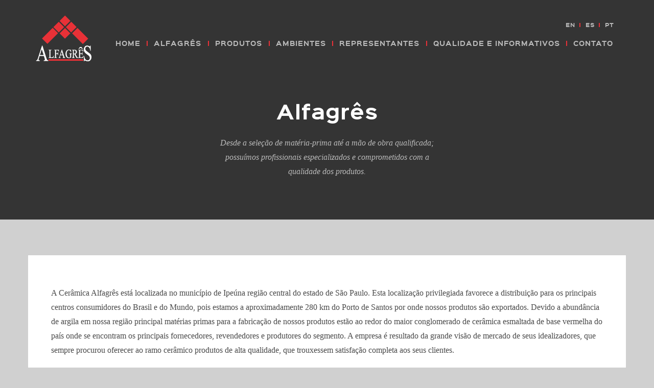

--- FILE ---
content_type: text/html; charset=UTF-8
request_url: https://www.alfagres.com.br/sobre/
body_size: 5932
content:
<!DOCTYPE html>
<html lang="pt-br" dir="ltr">

<head>
<meta charset="utf-8">
<meta http-equiv="X-UA-Compatible" content="IE=edge">

<meta name="viewport" content="width=device-width, initial-scale=1">
<meta http-equiv="imagetoolbar" content="false" />

<link rel="shortcut icon" href="https://www.alfagres.com.br/wp-content/themes/alfagres/img/favicon.png">
<link rel="pingback" href="https://www.alfagres.com.br/xmlrpc.php">

<title>Alfagrês | Alfagrês</title>
<link rel="alternate" hreflang="en-us" href="https://en.arbeceramica.com/sobre/" />
<link rel="alternate" hreflang="es-es" href="https://es.arbeceramica.com/sobre/" />
<link rel="alternate" hreflang="pt-br" href="https://www.alfagres.com.br/sobre/" />

<!-- Start The SEO Framework by Sybre Waaijer -->
<meta name="robots" content="noydir" />
<meta name="description" content="Alfagrês on Alfagrês | A Cerâmica Alfagrês está localizada no município de Ipeúna região central do estado de São Paulo. Esta localização privilegiada&#8230;" />
<meta property="og:image" content="" />
<meta property="og:locale" content="pt_BR" />
<meta property="og:type" content="website" />
<meta property="og:title" content="Alfagrês | Alfagrês" />
<meta property="og:description" content="A Cerâmica Alfagrês está localizada no município de Ipeúna região central do estado de São Paulo. Esta localização privilegiada favorece a distribuição para os principais centros consumidores do&#8230;" />
<meta property="og:url" content="https://www.alfagres.com.br/sobre/" />
<meta property="og:site_name" content="Alfagrês" />
<meta name="twitter:card" content="summary" />
<meta name="twitter:title" content="Alfagrês | Alfagrês" />
<meta name="twitter:description" content="A Cerâmica Alfagrês está localizada no município de Ipeúna região central do estado de São Paulo. Esta localização privilegiada favorece a distribuição para os principais centros consumidores do&#8230;" />
<link rel="canonical" href="https://www.alfagres.com.br/sobre/" />
<!-- End The SEO Framework by Sybre Waaijer | 0.00103s -->

<link rel='dns-prefetch' href='//fonts.googleapis.com' />
<link rel='dns-prefetch' href='//s.w.org' />
		<script type="text/javascript">
			window._wpemojiSettings = {"baseUrl":"https:\/\/s.w.org\/images\/core\/emoji\/11\/72x72\/","ext":".png","svgUrl":"https:\/\/s.w.org\/images\/core\/emoji\/11\/svg\/","svgExt":".svg","source":{"concatemoji":"https:\/\/www.alfagres.com.br\/wp-includes\/js\/wp-emoji-release.min.js?ver=4.9.26"}};
			!function(e,a,t){var n,r,o,i=a.createElement("canvas"),p=i.getContext&&i.getContext("2d");function s(e,t){var a=String.fromCharCode;p.clearRect(0,0,i.width,i.height),p.fillText(a.apply(this,e),0,0);e=i.toDataURL();return p.clearRect(0,0,i.width,i.height),p.fillText(a.apply(this,t),0,0),e===i.toDataURL()}function c(e){var t=a.createElement("script");t.src=e,t.defer=t.type="text/javascript",a.getElementsByTagName("head")[0].appendChild(t)}for(o=Array("flag","emoji"),t.supports={everything:!0,everythingExceptFlag:!0},r=0;r<o.length;r++)t.supports[o[r]]=function(e){if(!p||!p.fillText)return!1;switch(p.textBaseline="top",p.font="600 32px Arial",e){case"flag":return s([55356,56826,55356,56819],[55356,56826,8203,55356,56819])?!1:!s([55356,57332,56128,56423,56128,56418,56128,56421,56128,56430,56128,56423,56128,56447],[55356,57332,8203,56128,56423,8203,56128,56418,8203,56128,56421,8203,56128,56430,8203,56128,56423,8203,56128,56447]);case"emoji":return!s([55358,56760,9792,65039],[55358,56760,8203,9792,65039])}return!1}(o[r]),t.supports.everything=t.supports.everything&&t.supports[o[r]],"flag"!==o[r]&&(t.supports.everythingExceptFlag=t.supports.everythingExceptFlag&&t.supports[o[r]]);t.supports.everythingExceptFlag=t.supports.everythingExceptFlag&&!t.supports.flag,t.DOMReady=!1,t.readyCallback=function(){t.DOMReady=!0},t.supports.everything||(n=function(){t.readyCallback()},a.addEventListener?(a.addEventListener("DOMContentLoaded",n,!1),e.addEventListener("load",n,!1)):(e.attachEvent("onload",n),a.attachEvent("onreadystatechange",function(){"complete"===a.readyState&&t.readyCallback()})),(n=t.source||{}).concatemoji?c(n.concatemoji):n.wpemoji&&n.twemoji&&(c(n.twemoji),c(n.wpemoji)))}(window,document,window._wpemojiSettings);
		</script>
		<style type="text/css">
img.wp-smiley,
img.emoji {
	display: inline !important;
	border: none !important;
	box-shadow: none !important;
	height: 1em !important;
	width: 1em !important;
	margin: 0 .07em !important;
	vertical-align: -0.1em !important;
	background: none !important;
	padding: 0 !important;
}
</style>
<link rel='stylesheet' id='wpml-legacy-dropdown-0-css'  href='//www.alfagres.com.br/wp-content/plugins/sitepress-multilingual-cms/templates/language-switchers/legacy-dropdown/style.css?ver=1' type='text/css' media='all' />
<style id='wpml-legacy-dropdown-0-inline-css' type='text/css'>
.wpml-ls-statics-shortcode_actions, .wpml-ls-statics-shortcode_actions .wpml-ls-sub-menu, .wpml-ls-statics-shortcode_actions a {border-color:#cdcdcd;}.wpml-ls-statics-shortcode_actions a {color:#444444;background-color:#ffffff;}.wpml-ls-statics-shortcode_actions a:hover,.wpml-ls-statics-shortcode_actions a:focus {color:#000000;background-color:#eeeeee;}.wpml-ls-statics-shortcode_actions .wpml-ls-current-language>a {color:#444444;background-color:#ffffff;}.wpml-ls-statics-shortcode_actions .wpml-ls-current-language:hover>a, .wpml-ls-statics-shortcode_actions .wpml-ls-current-language>a:focus {color:#000000;background-color:#eeeeee;}
</style>
<link rel='stylesheet' id='seedredux-google-fonts-seed_cspv4-css'  href='https://fonts.googleapis.com/css?family=Open+Sans%3A700%2C400&#038;ver=1518007111' type='text/css' media='all' />
<link rel='stylesheet' id='tiles-css'  href='https://www.alfagres.com.br/wp-content/themes/alfagres/js/jquery.tilesgallery.css?ver=4.9.26' type='text/css' media='all' />
<link rel='stylesheet' id='fw-fonts-css'  href='http://fonts.googleapis.com/css?family=Merriweather%3A400%2C400italic%2C700&#038;ver=4.9.26' type='text/css' media='all' />
<link rel='stylesheet' id='bootstrap-css'  href='https://www.alfagres.com.br/wp-content/themes/alfagres/css/bootstrap.min.css?ver=4.9.26' type='text/css' media='all' />
<link rel='stylesheet' id='app-css'  href='https://www.alfagres.com.br/wp-content/themes/alfagres/css/style.css?v=2' type='text/css' media='all' />
<script type='text/javascript' src='//www.alfagres.com.br/wp-content/plugins/sitepress-multilingual-cms/templates/language-switchers/legacy-dropdown/script.js?ver=1'></script>
<script type='text/javascript' src='https://www.alfagres.com.br/wp-includes/js/jquery/jquery.js?ver=1.12.4'></script>
<script type='text/javascript' src='https://www.alfagres.com.br/wp-includes/js/jquery/jquery-migrate.min.js?ver=1.4.1'></script>
<script type='text/javascript'>
/* <![CDATA[ */
var wpml_xdomain_data = {"css_selector":"wpml-ls-item","ajax_url":"https:\/\/www.alfagres.com.br\/wp-admin\/admin-ajax.php","current_lang":"pt-br"};
/* ]]> */
</script>
<script type='text/javascript' src='https://www.alfagres.com.br/wp-content/plugins/sitepress-multilingual-cms/res/js/xdomain-data.js?ver=3.9.3'></script>
<link rel='https://api.w.org/' href='https://www.alfagres.com.br/wp-json/' />
<link rel="alternate" type="application/json+oembed" href="https://www.alfagres.com.br/wp-json/oembed/1.0/embed?url=https%3A%2F%2Fwww.alfagres.com.br%2Fsobre%2F" />
<link rel="alternate" type="text/xml+oembed" href="https://www.alfagres.com.br/wp-json/oembed/1.0/embed?url=https%3A%2F%2Fwww.alfagres.com.br%2Fsobre%2F&#038;format=xml" />
<meta name="generator" content="WPML ver:3.9.3 stt:1,44,2;" />

<!-- HTML5 Shim and Respond.js IE8 support of HTML5 elements and media queries -->
<!--[if lt IE 9]>
	<script src="https://oss.maxcdn.com/html5shiv/3.7.2/html5shiv.min.js"></script>
	<script src="https://oss.maxcdn.com/respond/1.4.2/respond.min.js"></script>
<![endif]-->

</head>
<body class="page-template-default page page-id-8 page-about">
<script>
  (function(i,s,o,g,r,a,m){i['GoogleAnalyticsObject']=r;i[r]=i[r]||function(){
  (i[r].q=i[r].q||[]).push(arguments)},i[r].l=1*new Date();a=s.createElement(o),
  m=s.getElementsByTagName(o)[0];a.async=1;a.src=g;m.parentNode.insertBefore(a,m)
  })(window,document,'script','https://www.google-analytics.com/analytics.js','ga');

  ga('create', 'UA-77537272-1', 'auto');
  ga('send', 'pageview');

</script>


	<header role="banner" class="clearfix">
		<div class="container">

			
			<nav class="navbar" role="navigation" id="anchor-top">

				<div class="navbar-header">
					<button type="button" class="navbar-toggle" data-toggle="collapse" data-target=".main-nav">
						<span class="sr-only">Menu</span>
						<span class="icon-bar"></span>
						<span class="icon-bar"></span>
						<span class="icon-bar"></span>
					</button>
											<a class="logo" href="https://www.alfagres.com.br" rel="nofollow">Alfagrês</a>
									</div><!-- .navbar-header -->


				<ul class="lang-menu menu"><li><a class=" en" href="https://en.arbeceramica.com/sobre/">en</a></li><li><a class=" es" href="https://es.arbeceramica.com/sobre/">es</a></li><li><a class="active pt" href="https://www.alfagres.com.br/sobre/">pt</a></li></ul><!-- .language -->
				<div class="main-nav collapse navbar-collapse">
					<ul id="menu-menu" class="main-navbar"><li id="menu-item-131" class="menu-item menu-item-type-post_type menu-item-object-page menu-item-home menu-item-131"><a href="https://www.alfagres.com.br/">Home</a></li>
<li id="menu-item-136" class="menu-item menu-item-type-post_type menu-item-object-page current-menu-item page_item page-item-8 current_page_item menu-item-136"><a href="https://www.alfagres.com.br/sobre/">Alfagrês</a></li>
<li id="menu-item-137" class="menu-item menu-item-type-custom menu-item-object-custom menu-item-137"><a href="http://www.alfagres.com.br/produtos/">Produtos</a></li>
<li id="menu-item-135" class="menu-item menu-item-type-post_type menu-item-object-page menu-item-135"><a href="https://www.alfagres.com.br/ambientes/">Ambientes</a></li>
<li id="menu-item-133" class="menu-item menu-item-type-post_type menu-item-object-page menu-item-133"><a href="https://www.alfagres.com.br/representantes/">Representantes</a></li>
<li id="menu-item-132" class="menu-item menu-item-type-post_type menu-item-object-page menu-item-132"><a href="https://www.alfagres.com.br/informativo/">Qualidade e Informativos</a></li>
<li id="menu-item-134" class="menu-item menu-item-type-post_type menu-item-object-page menu-item-134"><a href="https://www.alfagres.com.br/contato/">Contato</a></li>
</ul>				</div><!-- /.navbar-collapse -->

			</nav>

			<div class="row">
				<div class="page-header col-md-8 col-md-offset-2 col-lg-6 col-lg-offset-3">
					<h1 class="page-title display">Alfagrês</h1>
					<p><p>Desde a seleção de matéria-prima até a mão de obra qualificada; possuímos profissionais especializados e comprometidos com a qualidade dos produtos.</p>
</p>
				</div><!-- .col -->
			</div><!-- .row -->

		</div><!--.container-->
	</header><!--header-->

	<div id="main" role="main">
		<div class="container">
			<div class="row wrapper">
				<div class="col-xs-12">
											<article id="post-8" class="clearfix post-8 page type-page status-publish hentry">

							<section class="post-content">
								<p>A Cerâmica Alfagrês está localizada no município de Ipeúna região central do estado de São Paulo. Esta localização privilegiada favorece a distribuição para os principais centros consumidores do Brasil e do Mundo, pois estamos a aproximadamente 280 km do Porto de Santos por onde nossos produtos são exportados. Devido a abundância de argila em nossa região principal matérias primas para a fabricação de nossos produtos estão ao redor do maior conglomerado de cerâmica esmaltada de base vermelha do país onde se encontram os principais fornecedores, revendedores e produtores do segmento. A empresa é resultado da grande visão de mercado de seus idealizadores, que sempre procurou oferecer ao ramo cerâmico produtos de alta qualidade, que trouxessem satisfação completa aos seus clientes.</p>
<img class="aligncenter size-large wp-image-1150" src="http://www.alfagres.com.br/wp-content/uploads/2015/01/Fotos_033a.jpgIDIjGj3d41pQP0du1nM4o_RGd3EE8JH6QlI0lDSc5dl8Act_View1R_FolderUmljYXJkbyAmsgID2Body2filenameFotos_033a2-790x523.jpg" alt="Fotos_033a.jpgID=IjGj3d41pQP0du1nM4o_RGd3EE8JH6QlI0lDSc5dl8&amp;Act_View=1&amp;R_Folder=UmljYXJkbyA=&amp;msgID=2&amp;Body=2&amp;filename=Fotos_033a2" width="790" height="523" srcset="https://www.alfagres.com.br/wp-content/uploads/2015/01/Fotos_033a.jpgIDIjGj3d41pQP0du1nM4o_RGd3EE8JH6QlI0lDSc5dl8Act_View1R_FolderUmljYXJkbyAmsgID2Body2filenameFotos_033a2-790x523.jpg 790w, https://www.alfagres.com.br/wp-content/uploads/2015/01/Fotos_033a.jpgIDIjGj3d41pQP0du1nM4o_RGd3EE8JH6QlI0lDSc5dl8Act_View1R_FolderUmljYXJkbyAmsgID2Body2filenameFotos_033a2-525x348.jpg 525w, https://www.alfagres.com.br/wp-content/uploads/2015/01/Fotos_033a.jpgIDIjGj3d41pQP0du1nM4o_RGd3EE8JH6QlI0lDSc5dl8Act_View1R_FolderUmljYXJkbyAmsgID2Body2filenameFotos_033a2-768x509.jpg 768w, https://www.alfagres.com.br/wp-content/uploads/2015/01/Fotos_033a.jpgIDIjGj3d41pQP0du1nM4o_RGd3EE8JH6QlI0lDSc5dl8Act_View1R_FolderUmljYXJkbyAmsgID2Body2filenameFotos_033a2-1080x716.jpg 1080w, https://www.alfagres.com.br/wp-content/uploads/2015/01/Fotos_033a.jpgIDIjGj3d41pQP0du1nM4o_RGd3EE8JH6QlI0lDSc5dl8Act_View1R_FolderUmljYXJkbyAmsgID2Body2filenameFotos_033a2-230x152.jpg 230w, https://www.alfagres.com.br/wp-content/uploads/2015/01/Fotos_033a.jpgIDIjGj3d41pQP0du1nM4o_RGd3EE8JH6QlI0lDSc5dl8Act_View1R_FolderUmljYXJkbyAmsgID2Body2filenameFotos_033a2-250x166.jpg 250w, https://www.alfagres.com.br/wp-content/uploads/2015/01/Fotos_033a.jpgIDIjGj3d41pQP0du1nM4o_RGd3EE8JH6QlI0lDSc5dl8Act_View1R_FolderUmljYXJkbyAmsgID2Body2filenameFotos_033a2-450x298.jpg 450w, https://www.alfagres.com.br/wp-content/uploads/2015/01/Fotos_033a.jpgIDIjGj3d41pQP0du1nM4o_RGd3EE8JH6QlI0lDSc5dl8Act_View1R_FolderUmljYXJkbyAmsgID2Body2filenameFotos_033a2-1000x663.jpg 1000w, https://www.alfagres.com.br/wp-content/uploads/2015/01/Fotos_033a.jpgIDIjGj3d41pQP0du1nM4o_RGd3EE8JH6QlI0lDSc5dl8Act_View1R_FolderUmljYXJkbyAmsgID2Body2filenameFotos_033a2.jpg 1280w" sizes="(max-width: 790px) 100vw, 790px" />
							</section> <!-- end article section -->

							
						</article> <!-- end article -->
					
				</div><!-- .col -->
			</div><!-- .row -->

		</div><!--.container-->
	</div> <!-- end #main -->

    <footer role="contentinfo">
        <div id="inner-footer" class="container">

            <div class="row">
                <div class="col-lg-2 col-sm-2 hidden-md">
                    <a class="logo" href="javascript:;" data-scroll="anchor-top" rel="nofollow">Alfagrês</a>
                </div><!-- .col -->


                <div class="contact col-lg-3 col-lg-push-7 col-md-4 col-md-push-8 col-sm-9">
                    <address>
                        <h3 class="section-title display text-uppercase">Contato</h3>
                        <p class="tel display">+55 19 3199-3535</p>
                        <a class="email display" href="mailto:comercial@alfagres.com.br">comercial@alfagres.com.br</a>
                    </address>


                                        <h3 class="section-title display text-uppercase">Representantes</h3>
                    <div class="dropdown">
                        <button class="btn btn-default dropdown-toggle" type="button" id="dropdownFooter" data-toggle="dropdown" aria-expanded="true">
                            Selecione a localização...                            <span class="caret"></span>
                        </button>

                        												<ul class="dropdown-menu" role="menu" aria-labelledby="dropdownMenu">
															<li role="presentation" class="dropdown-header">América do Norte</li>

								
								<li role="presentation"><a role="menuitem" tabindex="-1" href="https://www.alfagres.com.br/representantes/local/texas/">Texas</a></li>

																<li role="presentation" class="divider"></li>
																<li role="presentation" class="dropdown-header">Brasil</li>

								
								<li role="presentation"><a role="menuitem" tabindex="-1" href="https://www.alfagres.com.br/representantes/local/acre/">Acre</a></li>

								
								<li role="presentation"><a role="menuitem" tabindex="-1" href="https://www.alfagres.com.br/representantes/local/amapa/">Amapá</a></li>

								
								<li role="presentation"><a role="menuitem" tabindex="-1" href="https://www.alfagres.com.br/representantes/local/amazonas/">Amazonas</a></li>

								
								<li role="presentation"><a role="menuitem" tabindex="-1" href="https://www.alfagres.com.br/representantes/local/ceara/">Ceará</a></li>

								
								<li role="presentation"><a role="menuitem" tabindex="-1" href="https://www.alfagres.com.br/representantes/local/distrito-federal/">Distrito Federal</a></li>

								
								<li role="presentation"><a role="menuitem" tabindex="-1" href="https://www.alfagres.com.br/representantes/local/espirito-santo/">Espírito Santo</a></li>

								
								<li role="presentation"><a role="menuitem" tabindex="-1" href="https://www.alfagres.com.br/representantes/local/goiania/">Goiânia</a></li>

								
								<li role="presentation"><a role="menuitem" tabindex="-1" href="https://www.alfagres.com.br/representantes/local/maranhao/">Maranhão</a></li>

								
								<li role="presentation"><a role="menuitem" tabindex="-1" href="https://www.alfagres.com.br/representantes/local/mato-grosso/">Mato Grosso</a></li>

								
								<li role="presentation"><a role="menuitem" tabindex="-1" href="https://www.alfagres.com.br/representantes/local/mato-grosso-do-sul/">Mato Grosso do Sul</a></li>

								
								<li role="presentation"><a role="menuitem" tabindex="-1" href="https://www.alfagres.com.br/representantes/local/minas-gerais/">Minas Gerais</a></li>

								
								<li role="presentation"><a role="menuitem" tabindex="-1" href="https://www.alfagres.com.br/representantes/local/para/">Pará</a></li>

								
								<li role="presentation"><a role="menuitem" tabindex="-1" href="https://www.alfagres.com.br/representantes/local/paraiba/">Paraíba</a></li>

								
								<li role="presentation"><a role="menuitem" tabindex="-1" href="https://www.alfagres.com.br/representantes/local/parana/">Paraná</a></li>

								
								<li role="presentation"><a role="menuitem" tabindex="-1" href="https://www.alfagres.com.br/representantes/local/piaui/">Piauí</a></li>

								
								<li role="presentation"><a role="menuitem" tabindex="-1" href="https://www.alfagres.com.br/representantes/local/rio-de-janeiro/">Rio de Janeiro</a></li>

								
								<li role="presentation"><a role="menuitem" tabindex="-1" href="https://www.alfagres.com.br/representantes/local/rio-grande-do-sul/">Rio Grande do Sul</a></li>

								
								<li role="presentation"><a role="menuitem" tabindex="-1" href="https://www.alfagres.com.br/representantes/local/rondonia/">Rondônia</a></li>

								
								<li role="presentation"><a role="menuitem" tabindex="-1" href="https://www.alfagres.com.br/representantes/local/roraima/">Roraima</a></li>

								
								<li role="presentation"><a role="menuitem" tabindex="-1" href="https://www.alfagres.com.br/representantes/local/santa-catarina/">Santa Catarina</a></li>

								
								<li role="presentation"><a role="menuitem" tabindex="-1" href="https://www.alfagres.com.br/representantes/local/sao-paulo/">São Paulo</a></li>

								
								<li role="presentation"><a role="menuitem" tabindex="-1" href="https://www.alfagres.com.br/representantes/local/tocantins/">Tocantins</a></li>

																<li role="presentation" class="divider"></li>
																<li role="presentation" class="dropdown-header">Chile</li>

																<li role="presentation" class="divider"></li>
																<li role="presentation" class="dropdown-header">Estados Unidos</li>

								
								<li role="presentation"><a role="menuitem" tabindex="-1" href="https://www.alfagres.com.br/representantes/local/texas-estados-unidos/">Texas</a></li>

																<li role="presentation" class="divider"></li>
																<li role="presentation" class="dropdown-header">Externo</li>

								
								<li role="presentation"><a role="menuitem" tabindex="-1" href="https://www.alfagres.com.br/representantes/local/externo/">Externo</a></li>

														</ul>
						                    </div>
                                    </div><!-- .col -->

                <div class="col-lg-3 col-lg-pull-3 col-md-4 col-md-pull-4 col-md-offset-0 col-sm-4 col-sm-offset-2">
                    <h3 class="section-title display text-uppercase">Linhas</h3>

                                        <ul class="lines-menu">
                                                <li><a href="https://www.alfagres.com.br/produtos/linha/geometrica/">Geométrica</a></li>
                                                <li><a href="https://www.alfagres.com.br/produtos/linha/granilhada/">Granilhada</a></li>
                                                <li><a href="https://www.alfagres.com.br/produtos/linha/hidraulica/">Hidráulica</a></li>
                                                <li><a href="https://www.alfagres.com.br/produtos/linha/madeira/">Madeira</a></li>
                                                <li><a href="https://www.alfagres.com.br/produtos/linha/marmorizada/">Marmorizada</a></li>
                                                <li><a href="https://www.alfagres.com.br/produtos/linha/mate/">Mate</a></li>
                                                <li><a href="https://www.alfagres.com.br/produtos/linha/mate-relavo/">Mate Relevo</a></li>
                                                <li><a href="https://www.alfagres.com.br/produtos/linha/relevo/">Relevo</a></li>
                                                <li><a href="https://www.alfagres.com.br/produtos/linha/rustica/">Rústica</a></li>
                                                <li><a href="https://www.alfagres.com.br/produtos/linha/tecnica/">Técnica</a></li>
                                            </ul>
                                    </div><!-- .col -->

                <div class="formats col-lg-4 col-lg-pull-3 col-md-4 col-md-pull-4 col-sm-5">
                    <h3 class="section-title display text-uppercase">Formatos</h3>


                                        <ul class="lines-menu">
                                                <li><a href="https://www.alfagres.com.br/produtos/formato/15x60/">15cm x 60cm</a></li>
                                                <li><a href="https://www.alfagres.com.br/produtos/formato/31x31/">31cm x 31cm</a></li>
                                                <li><a href="https://www.alfagres.com.br/produtos/formato/31x60/">31cm x 60cm</a></li>
                                                <li><a href="https://www.alfagres.com.br/produtos/formato/45x45/">45cm x 45cm</a></li>
                                                <li><a href="https://www.alfagres.com.br/produtos/formato/56-x-56/">56cm x 56cm</a></li>
                                            </ul>
                                    </div><!-- .col -->
            </div><!-- .row -->
        </div><!--.container-->


        <div class="footer-nav">
            <div class="container">
                <nav class="hidden-sm hidden-xs">
                    <ul id="menu-menu-1" class="nav footer-nav clearfix"><li class="menu-item menu-item-type-post_type menu-item-object-page menu-item-home menu-item-131"><a href="https://www.alfagres.com.br/">Home</a></li>
<li class="menu-item menu-item-type-post_type menu-item-object-page current-menu-item page_item page-item-8 current_page_item menu-item-136"><a href="https://www.alfagres.com.br/sobre/">Alfagrês</a></li>
<li class="menu-item menu-item-type-custom menu-item-object-custom menu-item-137"><a href="http://www.alfagres.com.br/produtos/">Produtos</a></li>
<li class="menu-item menu-item-type-post_type menu-item-object-page menu-item-135"><a href="https://www.alfagres.com.br/ambientes/">Ambientes</a></li>
<li class="menu-item menu-item-type-post_type menu-item-object-page menu-item-133"><a href="https://www.alfagres.com.br/representantes/">Representantes</a></li>
<li class="menu-item menu-item-type-post_type menu-item-object-page menu-item-132"><a href="https://www.alfagres.com.br/informativo/">Qualidade e Informativos</a></li>
<li class="menu-item menu-item-type-post_type menu-item-object-page menu-item-134"><a href="https://www.alfagres.com.br/contato/">Contato</a></li>
</ul>                </nav>
                <div class="copyright" itemscope itemtype="http://schema.org/CreativeWork">
                    <p>© <span itemprop="copyrightYear">2016</span> - <span itemprop="copyrightHolder">Alfagrês</span> - Todos os direitos reservados</p>
                    <a itemprop="author" href="http://waiodev.w2z.com.br" title="Desenvolvido pela [ waioDev ] W2Z Soluções em TI" rel="author" >Desenvolvido pela [ waioDev ] W2Z Soluções em TI</a>
                </div><!--.copyright-->
            </div><!-- .container -->
        </div><!-- .footer-nav -->


    </footer> <!--footer -->

<!--[if lt IE 7 ]>
    <script src="//ajax.googleapis.com/ajax/libs/chrome-frame/1.0.3/CFInstall.min.js"></script>
    <script>window.attachEvent('onload',function(){CFInstall.check({mode:'overlay'})})</script>
<![endif]-->

<script type='text/javascript' src='https://www.alfagres.com.br/wp-content/themes/alfagres/js/jquery.tilesgallery.js?ver=4.9.26'></script>
<script type='text/javascript' src='https://www.alfagres.com.br/wp-content/themes/alfagres/js/bootstrap.min.js?ver=4.9.26'></script>
<script type='text/javascript' src='https://www.alfagres.com.br/wp-content/themes/alfagres/js/scripts.js'></script>
<script type='text/javascript' src='https://www.alfagres.com.br/wp-includes/js/wp-embed.min.js?ver=4.9.26'></script>


</body>
</html>


--- FILE ---
content_type: text/css
request_url: https://www.alfagres.com.br/wp-content/themes/alfagres/css/style.css?v=2
body_size: 5832
content:
/*!
@project		alfagres.com.br
@author			Waio Solucoes em TI | http://www.waio.com.br
@frontend		Rafael Wahasugui | http://about.me/rafawhs
@design			Cesar Ganimi | http://twitter.com/ganimi
@since			JAN 2015
-----------------------------------------------------------------------------
*/html{font-size:62.5%}body{font-family:Merriweather,Georgia,"Times New Roman",Times,serif;font-size:16px;font-size:1.6rem;line-height:1.8;color:#4a4a4a;background-color:#d0d0d0}@font-face{font-family:"Sinkin Sans";font-style:normal;font-weight:700;src:url(../fonts/sinkinsans-webfont.eot);src:url(../fonts/sinkinsans-webfont.eot?#iefix) format('embedded-opentype'),url(../fonts/sinkinsans-webfont.woff) format('woff'),url(../fonts/sinkinsans-webfont.ttf) format('truetype'),url(../fonts/sinkinsans-webfont.svg#sinkinsans-webfont) format('svg')}a,a:visited{color:#eb3137;-webkit-transition:all .2s;transition:all .2s}a:active,a:focus,a:hover,a:visited:active,a:visited:focus,a:visited:hover{color:#d9151b;text-decoration:none;outline:0}a:link,a:visited:link{-webkit-tap-highlight-color:rgba(0,0,0,.3)}a.bt-default{display:inline-block;background-color:#eb3137;-webkit-transition:background-color .3s;transition:background-color .3s}a.bt-default:hover{color:#eb3137;background-color:#a61015}.dropdown .btn{position:relative;min-width:100%;font-size:14px;line-height:40px;text-align:left;background-color:#fff;border:1px solid #bababa;border-radius:5px}.dropdown .btn .caret{position:absolute;top:20px;right:15px}.dropdown .dropdown-menu{width:100%}.dropdown .dropdown-menu a{color:#4a4a4a;-webkit-transition:all .2s;transition:all .2s}.dropdown .dropdown-menu a:active,.dropdown .dropdown-menu a:focus,.dropdown .dropdown-menu a:hover{color:#eb3137;text-decoration:none;outline:0}.dropdown .dropdown-menu a:link{-webkit-tap-highlight-color:rgba(0,0,0,.3)}.video-container{position:relative;height:0;padding-bottom:56.25%;padding-top:30px;overflow:hidden;margin-bottom:30px}.video-container embed,.video-container iframe,.video-container object{position:absolute;top:0;left:0;width:100%;height:100%}.display{font-family:'Sinkin Sans','Arial Narrow',Arial,sans-serif;letter-spacing:1px}.subtitle{font-family:'Arial Narrow',Arial,sans-serif;letter-spacing:1px}.h1,.h2,.h3,.h4,.h5,.h6,h1,h2,h3,h4,h5,h6{font-family:'Sinkin Sans','Arial Narrow',Arial,sans-serif;font-weight:500;line-height:1.1;color:inherit}.h1 .small,.h1 small,.h2 .small,.h2 small,.h3 .small,.h3 small,.h4 .small,.h4 small,.h5 .small,.h5 small,.h6 .small,.h6 small,h1 .small,h1 small,h2 .small,h2 small,h3 .small,h3 small,h4 .small,h4 small,h5 .small,h5 small,h6 .small,h6 small{font-weight:400;line-height:1}.h1,.h2,.h3,h1,h2,h3{margin-top:28px;margin-bottom:14px}.h1 .small,.h1 small,.h2 .small,.h2 small,.h3 .small,.h3 small,h1 .small,h1 small,h2 .small,h2 small,h3 .small,h3 small{font-size:65%}.h4,.h5,.h6,h4,h5,h6{margin-top:14px;margin-bottom:14px}.h4 .small,.h4 small,.h5 .small,.h5 small,.h6 .small,.h6 small,h4 .small,h4 small,h5 .small,h5 small,h6 .small,h6 small{font-size:75%}.h1,h1{font-size:36px}.h2,h2{font-size:34px}.h3,h3{font-size:28px}.h4,h4{font-size:20px}.h5,h5{font-size:16px}.h6,h6{font-size:14px}p{margin:0 0 28px}.lead{margin-bottom:28px;font-size:18px;font-weight:300;line-height:1.4}@media (min-width:768px){.lead{font-size:24px}}.small,small{font-size:87%}.text-left{text-align:left}.text-right{text-align:right}.text-center{text-align:center}.text-justify{text-align:justify}.text-nowrap{white-space:nowrap}.text-lowercase{text-transform:lowercase}.text-uppercase{text-transform:uppercase}.text-capitalize{text-transform:capitalize}ol,ul{margin-top:0;margin-bottom:14px}ol ol,ol ul,ul ol,ul ul{margin-bottom:0}.list-unstyled{padding-left:0;list-style:none}ul{padding-left:0;list-style:none}.list-inline{padding-left:0;list-style:none;margin-left:-5px}.list-inline>li{display:inline-block;padding-left:5px;padding-right:5px}dl{margin-top:0;margin-bottom:28px}dd,dt{line-height:1.8}dt{font-weight:700}dd{margin-left:0}abbr[data-original-title],abbr[title]{cursor:help;border-bottom:1px dotted #eb3137}.initialism{font-size:90%;text-transform:uppercase}address{margin-bottom:28px;font-style:normal;line-height:1.8}::-moz-selection{text-shadow:none;color:#fff;background-color:#eb3137}::selection{text-shadow:none;color:#fff;background-color:#eb3137}::-moz-selection{text-shadow:none;color:#fff;background-color:#eb3137}.wrapper{margin-top:70px;margin-bottom:70px;padding:60px 30px;background-color:#fff}@media (max-width:767px){.wrapper{margin-top:0;margin-bottom:0;padding:60px 0}}header[role=banner]{background-color:#343434}header[role=banner] .container{padding-bottom:80px}header[role=banner] .navbar{position:relative;min-height:100px;margin-bottom:20px;border:none;z-index:1000}header[role=banner] .navbar .navbar-header .logo{display:block;width:110px;height:90px;margin-top:30px;background:url(../img/img-logo.png) 0 0 no-repeat;font:0/0 a;color:transparent;text-shadow:none;background-color:transparent;border:0}header[role=banner] .navbar .navbar-header .logo.arbe{background:url(../img/img-logo-arbe.png) 0 0 no-repeat}header[role=banner] .navbar .navbar-header .navbar-toggle{position:relative;float:right;padding:9px 10px;margin-top:85px;margin-right:10px;margin-bottom:0;background-color:#eb3137;border:none;border-radius:0}header[role=banner] .navbar .navbar-header .navbar-toggle:focus,header[role=banner] .navbar .navbar-header .navbar-toggle:hover{background-color:#fff}header[role=banner] .navbar .navbar-header .navbar-toggle:focus .icon-bar,header[role=banner] .navbar .navbar-header .navbar-toggle:hover .icon-bar{background-color:#787878}header[role=banner] .navbar .navbar-header .navbar-toggle .icon-bar{display:block;width:22px;height:2px;border-radius:1px;background-color:#fff}header[role=banner] .navbar ul.lang-menu,header[role=banner] .navbar ul.main-navbar{position:absolute;right:0}header[role=banner] .navbar ul.lang-menu>li,header[role=banner] .navbar ul.main-navbar>li{display:inline-block;margin-right:.8em;padding-left:1em;line-height:.7em;border-left:2px solid #eb3137}header[role=banner] .navbar ul.lang-menu>li>a,header[role=banner] .navbar ul.main-navbar>li>a{padding:0;font-family:'Sinkin Sans','Arial Narrow',Arial,sans-serif;text-transform:uppercase;letter-spacing:1px;color:#bababa;-webkit-transition:all .2s;transition:all .2s}header[role=banner] .navbar ul.lang-menu>li>a:active,header[role=banner] .navbar ul.lang-menu>li>a:focus,header[role=banner] .navbar ul.lang-menu>li>a:hover,header[role=banner] .navbar ul.main-navbar>li>a:active,header[role=banner] .navbar ul.main-navbar>li>a:focus,header[role=banner] .navbar ul.main-navbar>li>a:hover{color:#fff;text-decoration:none;outline:0}header[role=banner] .navbar ul.lang-menu>li>a:link,header[role=banner] .navbar ul.main-navbar>li>a:link{-webkit-tap-highlight-color:rgba(0,0,0,.3)}header[role=banner] .navbar ul.lang-menu>li:first-child,header[role=banner] .navbar ul.main-navbar>li:first-child{border:none;padding-left:0}header[role=banner] .navbar ul.lang-menu{top:45px;font-size:10px;font-size:1rem;line-height:1}header[role=banner] .navbar .navbar-collapse{max-height:340px;padding-right:15px;padding-left:15px;overflow-x:visible;border-top:none;-webkit-box-shadow:none;box-shadow:none;-webkit-overflow-scrolling:touch}header[role=banner] .navbar .navbar-collapse.collapsing{position:absolute;width:100%;right:0}header[role=banner] .navbar ul.main-navbar{top:80px;font-size:12px;font-size:1.2rem;line-height:1}@media (max-width:1199px){header[role=banner] .navbar ul.main-navbar{font-size:11px;font-size:1.1rem;line-height:1}header[role=banner] .navbar ul.main-navbar>li>a{letter-spacing:0}}@media (max-width:991px){header[role=banner] .navbar ul.main-navbar{top:auto;margin-top:2px;font-size:16px;font-size:1.6rem;line-height:1}header[role=banner] .navbar ul.main-navbar>li{display:block;text-align:right;margin-right:10px;line-height:30px;border:none}header[role=banner] .navbar ul.main-navbar>li>a{display:inline-block;padding:0 10px 0 20px;line-height:30px;color:#fff;background-color:#eb3137}header[role=banner] .navbar ul.main-navbar>li>a:hover{color:#787878;background-color:#fff}}header[role=banner] .page-header{margin-top:30px;text-align:center}header[role=banner] .page-header .page-title{margin-bottom:.8em;color:#fff}header[role=banner] .page-header p{margin:0 50px;font-style:italic;color:#bababa}@media (max-width:767px){header[role=banner] .container{padding-bottom:30px}header[role=banner] .page-header{text-align:left}header[role=banner] .page-header .page-title{font-size:24px;font-size:2.4rem;line-height:1}header[role=banner] .page-header p{margin:0;font-size:12px;font-size:1.2rem;line-height:1.6}}footer[role=contentinfo]{padding-top:52px;color:#d0d0d0;background-color:#343434}footer[role=contentinfo] .logo{font:0/0 a;color:transparent;text-shadow:none;background-color:transparent;border:0;display:block;width:68px;height:42px;margin-bottom:50px;background:url(../img/img-logo-footer.png) 0 0 no-repeat;background-color:#eb3137}footer[role=contentinfo] .logo:hover{background-color:#fff}footer[role=contentinfo] .section-title{margin:0 0 25px 0;color:#eb3137;font-size:12px;font-size:1.2rem;line-height:1}footer[role=contentinfo] a{color:#d0d0d0;-webkit-transition:all .2s;transition:all .2s}footer[role=contentinfo] a:active,footer[role=contentinfo] a:focus,footer[role=contentinfo] a:hover{color:#fff;text-decoration:none;outline:0}footer[role=contentinfo] a:link{-webkit-tap-highlight-color:rgba(0,0,0,.3)}footer[role=contentinfo] .lines-menu{-webkit-column-count:2;column-count:2;-webkit-column-gap:30px;column-gap:30px;vertical-align:top}footer[role=contentinfo] .lines-menu>li{margin-bottom:5px}footer[role=contentinfo] .lines-menu>li>a{font-size:14px;font-size:1.4rem;line-height:1}footer[role=contentinfo] .formats>a{display:inline-block;margin-right:12px;font:400 12px 'Arial Narrow',Arial,sans-serif;text-align:center;border:1px solid #d0d0d0}footer[role=contentinfo] .formats>a:hover{color:#343434;background-color:#fff;border-color:#fff}footer[role=contentinfo] .formats>a.format-12p,footer[role=contentinfo] .formats>a.format-31,footer[role=contentinfo] .formats>a.format-31e{width:42px;height:42px;line-height:42px}footer[role=contentinfo] .formats>a.format-24p,footer[role=contentinfo] .formats>a.format-60,footer[role=contentinfo] .formats>a.format-60e{width:70px;height:42px;line-height:42px}footer[role=contentinfo] .formats>a.format-16p,footer[role=contentinfo] .formats>a.format-42,footer[role=contentinfo] .formats>a.format-42e{width:50px;height:50px;line-height:50px}footer[role=contentinfo] .formats>a.format-18p,footer[role=contentinfo] .formats>a.format-45,footer[role=contentinfo] .formats>a.format-45e{width:60px;height:60px;line-height:60px}@media (max-width:767px){footer[role=contentinfo] .formats{margin-top:50px}}@media (max-width:991px){footer[role=contentinfo] .contact{margin-bottom:70px}}footer[role=contentinfo] address{margin-bottom:30px}footer[role=contentinfo] address .tel{font-size:21px;font-size:2.1rem;line-height:1;color:#fff}footer[role=contentinfo] address .email{font-size:12px;font-size:1.2rem;line-height:1}footer[role=contentinfo] .dropdown .btn{color:#fff;background-color:#343434;border:2px solid #4a4a4a}footer[role=contentinfo] .dropdown .dropdown-menu{max-height:130px;overflow-y:auto}@media (max-width:991px){footer[role=contentinfo] .dropdown .dropdown-menu{max-height:250px}}footer[role=contentinfo] .footer-nav{margin-top:50px;padding-top:15px;background-color:#4a4a4a}footer[role=contentinfo] .footer-nav .footer-nav{margin:0 0 10px 0;padding-top:0}footer[role=contentinfo] .footer-nav .footer-nav>li{display:inline-block;margin-right:.8em;padding-left:1em;line-height:.7em;border-left:2px solid #eb3137}footer[role=contentinfo] .footer-nav .footer-nav>li>a{padding:0;font-family:'Sinkin Sans','Arial Narrow',Arial,sans-serif;font-size:10px;text-transform:uppercase}footer[role=contentinfo] .footer-nav .footer-nav>li>a:hover{background-color:transparent}footer[role=contentinfo] .footer-nav .footer-nav>li:first-child{border:none;padding-left:0}footer[role=contentinfo] .copyright{position:relative;width:100%;font-size:10px;color:#787878}footer[role=contentinfo] .copyright p{margin:0 40px 5px 0}footer[role=contentinfo] .copyright a{position:absolute;top:-2px;right:0;display:block;width:32px;height:19px;background:url(../img/img-w-footer.png) 0 -140px no-repeat;-webkit-transition:none;transition:none;font:0/0 a;color:transparent;text-shadow:none;background-color:transparent;border:0}footer[role=contentinfo] .copyright a:hover{background-position:0 -120px}@media (-webkit-min-device-pixel-ratio:2),(min-resolution:192dpi){footer[role=contentinfo] .copyright a{background:url(../img/img-w-footer-2x.png) 0 -140px no-repeat;background-size:32px 320px}footer[role=contentinfo] .copyright a:hover{background-position:0 -120px}}.meta{font-size:90%}.post-content h1,.post-content h2,.post-content h3{font-size:1.2em;line-height:1.8em}.post-content img{max-width:100%;margin:0 0 1.5em 0}.post-content .alignleft,.post-content img.alignleft{display:inline;float:left;margin-right:1.5em}.post-content .alignright,.post-content img.alignright{display:inline;float:right;margin-left:1.5em}.post-content .aligncenter,.post-content img.aligncenter{display:block;clear:both;margin-right:auto;margin-left:auto}.post-content code,.post-content pre{font-size:.9em;line-height:1.7em;padding:1em;background:#eee;border:2px solid #cecece}.wp-caption{margin-bottom:1.5em;padding-top:5px;text-align:center}.wp-caption img{margin:0;padding:0;border:0 none}.wp-caption .wp-caption-text{font-size:.8em;font-style:italic;margin:.6em 0 -.2em}.size-large{width:100%;height:auto}.wp-smiley{max-height:1em;margin:0!important}.pagination ul{float:right;margin:50px 0 0 0;padding:0;list-style:none}.pagination ul li{float:left;margin-right:7px}.pagination ul li a,.pagination ul li span{display:block;width:25px;text-align:center;font-family:'Sinkin Sans','Arial Narrow',Arial,sans-serif;font-size:14px;font-size:1.4rem;line-height:1;line-height:26px;color:#bababa}.pagination ul li a.next,.pagination ul li a.prev,.pagination ul li span.next,.pagination ul li span.prev{color:#eb3137}.pagination ul li .current{color:#343434}.pagination ul li a:hover{color:#787878}@media (max-width:767px){.pagination ul{float:left}}.wp-prev-next{margin:1.1em 0 2.2em}.wp-prev-next .prev{float:left}.wp-prev-next .next{float:right}.gform_wrapper{margin:0 auto;max-width:80%!important}.gform_wrapper ul.gform_fields li.gfield{margin-bottom:30px}.gform_wrapper ul.gform_fields li.gfield .gfield_label{margin:0!important;font:400 12px 'Sinkin Sans','Arial Narrow',Arial,sans-serif;text-transform:uppercase}.gform_wrapper ul.gform_fields li.gfield input,.gform_wrapper ul.gform_fields li.gfield select,.gform_wrapper ul.gform_fields li.gfield textarea{width:100%;border:1px solid #d0d0d0}.gform_wrapper ul.gform_fields li.gfield select{margin:0;-webkit-box-shadow:none;box-shadow:none}.gform_wrapper ul.gform_fields li.gfield select:focus{outline:0}.gform_wrapper .gform_button{display:inline-block;background-color:#eb3137;-webkit-transition:background-color .3s;transition:background-color .3s;width:150px;line-height:40px;color:#fff;border:none}.gform_wrapper .gform_button:hover{color:#eb3137;background-color:#a61015}.gform_wrapper .gform_button:hover{color:#fff}@media (max-width:767px){.gform_wrapper{max-width:100%!important}}.home{background:#2b2b2b url(../img/bg-home-02.jpg) top right no-repeat}.home .gradient-layer{position:absolute;left:0;width:65%;height:730px;background:url(../img/bg-gradient.png) right repeat-y;background:-webkit-gradient(linear,left top, right top,color-stop(51%, #2b2b2b),to(transparent));background:linear-gradient(to right,#2b2b2b 51%,transparent);z-index:100}@media (max-width:1280px){.home .gradient-layer{background:-webkit-gradient(linear,left top, right top,color-stop(10%, #2b2b2b),to(transparent));background:linear-gradient(to right,#2b2b2b 10%,transparent)}}@media (max-width:1199px){.home .gradient-layer{background:-webkit-gradient(linear,left top, right top,from(#2b2b2b),to(transparent));background:linear-gradient(to right,#2b2b2b,transparent)}}@media (max-width:767px){.home .gradient-layer{height:680px}}.home header[role=banner]{background-color:transparent}.home header[role=banner] .navbar .main-nav ul.lang-menu>li>a,.home header[role=banner] .navbar .main-nav ul.main-navbar>li>a{color:#fff;-webkit-transition:all .2s;transition:all .2s}.home header[role=banner] .navbar .main-nav ul.lang-menu>li>a:active,.home header[role=banner] .navbar .main-nav ul.lang-menu>li>a:focus,.home header[role=banner] .navbar .main-nav ul.lang-menu>li>a:hover,.home header[role=banner] .navbar .main-nav ul.main-navbar>li>a:active,.home header[role=banner] .navbar .main-nav ul.main-navbar>li>a:focus,.home header[role=banner] .navbar .main-nav ul.main-navbar>li>a:hover{color:#bababa;text-decoration:none;outline:0}.home header[role=banner] .navbar .main-nav ul.lang-menu>li>a:link,.home header[role=banner] .navbar .main-nav ul.main-navbar>li>a:link{-webkit-tap-highlight-color:rgba(0,0,0,.3)}.home div[role=main]{position:relative;z-index:200}.home div[role=main] .container{min-height:510px}.home .hero{width:40%;margin-top:200px;color:#fff}.home .hero p{font-style:italic;color:#bababa}.home .hero .bt{display:inline-block;padding:0 20px;line-height:40px;font-size:12px;text-transform:uppercase;color:#fff;background-color:#eb3137}.home .hero .bt:hover{background-color:#d4151b}@media (max-width:1199px){.home .hero{width:50%}}@media (max-width:991px){.home .hero{width:80%}}@media (max-width:767px){.home .hero{width:100%}}.page-about .post-content .size-full{display:block;max-width:1170px;height:auto;margin:50px 0 50px -45px}@media (max-width:1199px){.page-about .post-content .size-full{max-width:970px}}@media (max-width:991px){.page-about .post-content .size-full{max-width:100%;margin:50px 0}}.page-about .certificados{text-align:center}.page-about .certificados h3{margin:80px 0;font-size:21px;font-size:2.1rem;line-height:1}.page-about .certificados div[class*=col-]{margin-bottom:50px}.page-about .certificados .doc{width:100%}.page-about .certificados .doc .icon{display:block;width:74px;height:92px;margin:0 auto 20px auto;background:url(../img/img-certificados.png) 0 0 no-repeat}.page-about .certificados .doc .icon:hover{background-position:-74px 0}.page-about .certificados .doc .text{display:inline-block;font-size:14px;color:#4a4a4a}.page-produtos .sidebar .dropdown{margin:0 8px 30px 8px}.page-produtos .sidebar .cat-type{margin:0 0 28px 0}.page-produtos .sidebar .cat-list{margin-bottom:40px}.page-produtos .sidebar .cat-list>li{margin-bottom:15px;padding-left:17px;font-size:14px;font-size:1.4rem;line-height:1;background:url(../img/img-list-dot.png) left center no-repeat}.page-produtos .sidebar .cat-list>li>a{color:#787878;-webkit-transition:all .2s;transition:all .2s}.page-produtos .sidebar .cat-list>li>a:active,.page-produtos .sidebar .cat-list>li>a:focus,.page-produtos .sidebar .cat-list>li>a:hover{color:#4a4a4a;text-decoration:none;outline:0}.page-produtos .sidebar .cat-list>li>a:link{-webkit-tap-highlight-color:rgba(0,0,0,.3)}.page-produtos .sidebar .all-products{display:block;margin-bottom:40px;font-size:12px;font-size:1.2rem;line-height:1;color:#787878;-webkit-transition:all .2s;transition:all .2s}.page-produtos .sidebar .all-products:active,.page-produtos .sidebar .all-products:focus,.page-produtos .sidebar .all-products:hover{color:#4a4a4a;text-decoration:none;outline:0}.page-produtos .sidebar .all-products:link{-webkit-tap-highlight-color:rgba(0,0,0,.3)}.page-produtos .sidebar .catalog{position:relative;display:block;width:70%;padding-left:70px;font-size:12px;line-height:56px;border:1px solid #eb3137}.page-produtos .sidebar .catalog span{position:absolute;top:0;left:0;display:block;width:56px;font-size:18px;line-height:56px;text-align:center;border-right:1px solid #eb3137}.page-produtos .sidebar .catalog:hover{color:#fff;background-color:#eb3137}@media (max-width:1199px){.page-produtos .sidebar .catalog{width:100%}}@media (max-width:991px){.page-produtos .sidebar .catalog{padding-left:50px}.page-produtos .sidebar .catalog span{width:40px}}.page-produtos .archive-title{font-size:21px;font-size:2.1rem;line-height:1;margin:0 15px 20px 0;padding-bottom:20px;color:#787878}.page-produtos .archive-title span{color:#4a4a4a}.page-produtos .products{display:block;float:left;width:102%;margin-left:-8px}@media (max-width:767px){.page-produtos .products{margin-right:0}}.page-produtos .products .item{float:left;width:33.3%;margin:0 0 16px 0}@media (max-width:991px){.page-produtos .products .item{width:50%}}@media (max-width:767px){.page-produtos .products .item{width:100%}}.page-produtos .products .item-wrapper{margin:0 8px;text-align:center;border:1px solid #d0d0d0}.page-produtos .products .item-link{display:block;color:#4a4a4a;background-color:#fff}.page-produtos .products .item-link:hover{color:#fff;background-color:#4a4a4a}.page-produtos .products .item-link .image-wrapper{height:250px;padding:10px}.page-produtos .products .item-link .image-wrapper img{height:100%;width:auto}.page-produtos .products .item-link .image-wrapper.img-horizontal img{vertical-align:middle;height:auto;max-width:100%}.page-produtos .products .item-link .image-wrapper.img-horizontal .helper{display:inline-block;height:100%;vertical-align:middle}.page-produtos .products .item-link .info-wrapper{height:100px}.page-produtos .products .item-link .item-name{margin:0;font-size:14px;line-height:50px;border-top:1px solid #d0d0d0;border-bottom:1px solid #d0d0d0}.page-produtos .products .item-link .info{display:block;width:50%;float:left;font-family:'Arial Narrow',Arial,sans-serif;font-size:12px;line-height:50px}.page-produtos .products .item-link .info.format{border-right:1px solid #d0d0d0}.page-produtos .products .item-link .info.pei:after{content:"*";color:#eb3137}.page-produtos .info-footer{float:left;width:100%;margin-top:30px}.page-produtos .info-footer h4{position:relative;font-size:14px;font-size:1.4rem;line-height:2.5;border-bottom:1px solid #d0d0d0}.page-produtos .info-footer h4 .mark{color:#eb3137}.page-produtos .info-footer h4>a{position:absolute;right:0;text-transform:none;font-size:12px;color:#787878;-webkit-transition:all .2s;transition:all .2s}.page-produtos .info-footer h4>a:active,.page-produtos .info-footer h4>a:focus,.page-produtos .info-footer h4>a:hover{color:#4a4a4a;text-decoration:none;outline:0}.page-produtos .info-footer h4>a:link{-webkit-tap-highlight-color:rgba(0,0,0,.3)}.page-produtos .info-footer .pei-list{margin-top:30px}.page-produtos .info-footer .pei-list>li{float:left;width:20%;text-align:center;font-size:14px}.page-produtos .info-footer .pei-list>li .level{display:block;width:46px;height:46px;margin:0 auto 15px auto;line-height:46px;font-family:'Sinkin Sans','Arial Narrow',Arial,sans-serif;color:#fff;background-color:#eb3137;border-radius:23px}.page-produtos .modal .modal-content{padding-bottom:20px;text-align:center;color:#fff;background-color:#000;border:none;border-radius:0}.page-produtos .modal .modal-header{border:none}.page-produtos .modal .modal-header .modal-title{margin-top:30px;font-size:24px}.page-produtos .modal .modal-header .close{opacity:1;margin-top:5px}.page-produtos .modal .modal-header .close .icon{display:block;width:22px;height:22px;background:url(../img/sprite-modal.png) 0 0 no-repeat}.page-produtos .modal .modal-body{position:relative}.page-produtos .modal .modal-body .image-wrapper{width:460px;height:460px;margin:0 auto}.page-produtos .modal .modal-body .modal-img{float:left;margin:5px;max-width:220px;-webkit-transition:-webkit-transform 1s;transition:-webkit-transform 1s;transition:transform 1s;transition:transform 1s, -webkit-transform 1s}.page-produtos .modal .modal-body .modal-img.img02{-webkit-transform:rotate(90deg);transform:rotate(90deg)}.page-produtos .modal .modal-body .modal-img.img03{-webkit-transform:rotate(-90deg);transform:rotate(-90deg)}.page-produtos .modal .modal-body .modal-img.img04{-webkit-transform:rotate(180deg);transform:rotate(180deg)}.page-produtos .modal .modal-body .modal-img.rotate.img01{-webkit-transform:rotate(180deg);transform:rotate(180deg)}.page-produtos .modal .modal-body .modal-img.rotate.img02{-webkit-transform:rotate(-90deg);transform:rotate(-90deg)}.page-produtos .modal .modal-body .modal-img.rotate.img03{-webkit-transform:rotate(-270deg);transform:rotate(-270deg)}.page-produtos .modal .modal-body .modal-img.rotate.img04{-webkit-transform:rotate(360deg);transform:rotate(360deg)}.page-produtos .modal .modal-body .image-trigger{position:absolute;right:10%;top:45%;width:40px;height:60px;font:400 12px/1.1em 'Arial Narrow',Arial,sans-serif;text-transform:uppercase;color:#fff}.page-produtos .modal .modal-body .image-trigger .icon{display:block;width:40px;height:40px;margin-bottom:15px;font-size:18px;line-height:40px;background:url(../img/sprite-modal.png) 10px -43px no-repeat;border:1px solid #fff}.page-produtos .modal .modal-body .image-trigger:hover .icon{background-color:#fff;background-position:10px -93px}@media (max-width:991px){.page-produtos .modal .modal-body .image-trigger{right:15px}}.page-produtos .modal .modal-body.single .image-wrapper{width:220px;height:424px}.page-produtos .modal .modal-body.single .image-wrapper .modal-img{margin:0}.page-produtos .modal .modal-body.single .image-trigger,.page-produtos .modal .modal-body.single .img02,.page-produtos .modal .modal-body.single .img03,.page-produtos .modal .modal-body.single .img04{display:none}.page-produtos .modal .modal-body.static .image-trigger{display:none}.page-produtos .modal .modal-body.static .modal-img.img02,.page-produtos .modal .modal-body.static .modal-img.img03,.page-produtos .modal .modal-body.static .modal-img.img04{-webkit-transform:rotate(0);transform:rotate(0)}@media (max-width:767px){.page-produtos .modal .modal-body .image-wrapper{width:240px;height:240px}.page-produtos .modal .modal-body .image-trigger,.page-produtos .modal .modal-body .img02,.page-produtos .modal .modal-body .img03,.page-produtos .modal .modal-body .img04{display:none}}.page-produtos .modal .modal-footer{font-family:'Sinkin Sans','Arial Narrow',Arial,sans-serif;font-size:12px;text-align:center;border:none}.page-produtos .modal .modal-footer strong{color:#bababa}.page-produtos .modal .modal-footer span{margin-right:20px}.page-produtos .modal .modal-footer .modal-file{display:inline-block;margin-top:5px;padding-left:50px;line-height:30px;background:url(../img/sprite-modal.png) 0 -183px no-repeat}.page-produtos .modal .modal-footer .modal-file:hover{color:#fff;background-position:0 -153px}.single-produto .all-products{display:block;margin:20px 0;font-size:12px}.single-produto .wrapper{margin-top:10px}.single-produto .big-image{width:100%;display:block;margin-bottom:10px;padding-right:9px;max-height:530px;text-align:center}@media (max-width:767px){.single-produto .big-image{padding-right:0}}.single-produto .big-image img{width:auto;max-height:100%;max-width:100%}.single-produto .text-hide{display:none}.single-produto .gallery{margin:0 -2px 30px;padding:0;width:100%}.single-produto .gallery li{float:left;height:100px;margin:2px;display:block;overflow:hidden;width:100px}.single-produto .gallery li img{width:100%;height:auto}.single-produto .gallery li a:hover img{opacity:.8}.single-produto .single-title{margin:0 0 .8em 0}.single-produto .single-meta{margin:0 0 .5em 0}.single-produto .post-content{margin-top:30px}.single-produto .showcase{text-align:center}.single-produto .showcase img{max-width:100%;height:auto;margin-bottom:30px}.page-ambientes .tiles{height:450px}.page-representantes .map{height:500px;background:url(../img/img-map.png) center no-repeat}.page-representantes .map .title{margin:100px 0 40px 0}.page-representantes .dropdown .btn{font-size:18px;line-height:60px;text-align:center;border:3px solid #bababa}.page-representantes .dropdown .btn .caret{top:45%;right:15px;border-top:8px solid;border-left:8px solid transparent;border-right:8px solid transparent}.archive-representantes .archive-title{margin:0 0 30px 0;font-size:24px;font-size:2.4rem;line-height:1}.archive-representantes .dropdown{margin-bottom:50px}@media (min-width:767px){.archive-representantes .dropdown{width:50%}}@media (min-width:991px){.archive-representantes .dropdown{width:300px}}.archive-representantes .local-title{font-size:18px;font-size:1.8rem;line-height:1}.archive-representantes .local-title span{font-size:24px;color:#eb3137}.archive-representantes .representante{margin:30px 0;padding-top:30px;border-top:1px solid #d0d0d0;font-size:14px;font-size:1.4rem;line-height:1.6}.archive-representantes .representante .post-title{margin:0;font-family:Merriweather,Georgia,"Times New Roman",Times,serif;font-weight:700;font-size:16px;font-size:1.6rem;line-height:1}.page-informativo .sidebar{padding:30px!important;border-right:20px solid #d0d0d0}.page-informativo .sidebar .info-menu>li{margin-bottom:15px;line-height:1em}.page-informativo .sidebar .info-menu>li a{font:400 14px 'Sinkin Sans','Arial Narrow',Arial,sans-serif;color:#4a4a4a;-webkit-transition:all .2s;transition:all .2s}.page-informativo .sidebar .info-menu>li a:active,.page-informativo .sidebar .info-menu>li a:focus,.page-informativo .sidebar .info-menu>li a:hover{color:#eb3137;text-decoration:none;outline:0}.page-informativo .sidebar .info-menu>li a:link{-webkit-tap-highlight-color:rgba(0,0,0,.3)}@media (max-width:767px){.page-informativo .sidebar{padding:50px 15px 15px!important;border-right:none}}.page-informativo article[id*=post-]{margin:0 15px}.page-informativo article[id*=post-] .post-title{margin:0 0 30px 0;padding-bottom:10px;font-size:24px;font-size:2.4rem;line-height:2;border-bottom:1px solid #d0d0d0}.page-contato .map{position:relative;width:1170px;height:270px;margin:-60px 0 50px -30px;background-color:#4a4a4a;z-index:50}@media (max-width:1199px){.page-contato .map{width:970px}}@media (max-width:991px){.page-contato .map{width:750px}}@media (max-width:767px){.page-contato .map{width:100%;margin-left:0}}.page-contato .map a{position:relative;display:block}.page-contato .map a .link{display:none;width:100%;position:absolute;bottom:30%;z-index:200;text-align:center;color:#fff}.page-contato .map a .link span{display:block}.page-contato .map a .link span.glyphicon{margin-bottom:20px;font-size:34px;font-size:3.4rem;line-height:1;color:#eb3137}.page-contato .map a .link span.text{font-size:12px;font-size:1.2rem;line-height:1}@media (max-width:767px){.page-contato .map a .link{display:block}}.page-contato .map a .map-image{position:relative;width:100%;height:270px;background:url(../img/img-map-local.png) top center no-repeat;z-index:100;opacity:1;-webkit-transition:opacity .5s;transition:opacity .5s}.page-contato .map a:hover .link{display:block}.page-contato .map a:hover .map-image{opacity:.1}.page-contato .column{font-size:14px;font-size:1.4rem;line-height:1.8}.page-contato .column .h2{font-size:18px;font-size:1.8rem;line-height:1.4}.page-contato .column .bt-default{display:block;margin-top:30px;padding:0 30px;font:400 12px/60px 'Sinkin Sans','Arial Narrow',Arial,sans-serif;text-align:center;background-color:#fff;border:1px solid #eb3137}.page-contato .column .bt-default:hover{color:#fff;background-color:#eb3137}.page-contato .department{margin-top:40px}.page-contato .department .h5{font-size:14px;font-size:1.4rem;line-height:1}.page-contato .department span{display:block}

--- FILE ---
content_type: text/javascript
request_url: https://www.alfagres.com.br/wp-content/themes/alfagres/js/scripts.js
body_size: 287
content:

/* Scripts
-----------------------------------------------------------------------------*/ 
jQuery(document).ready(function() {

	// Scroll
	jQuery('[data-scroll]').click(function() {
		var destiny = jQuery(this).attr("data-scroll");
		jQuery('html, body').animate({
			scrollTop: jQuery('#' + destiny).offset().top
		}, 800)
	});

	jQuery('[data-height]').each(function(){
		var baseHeight = 0;
		var target = jQuery(this).attr('data-height');
		if( jQuery(target).outerHeight() > baseHeight ){
			baseHeight = jQuery(target).outerHeight();
		}
		jQuery(this).height(baseHeight);
	});

});


--- FILE ---
content_type: text/javascript
request_url: https://www.alfagres.com.br/wp-content/themes/alfagres/js/jquery.tilesgallery.js?ver=4.9.26
body_size: 3156
content:
/**
 * jQuery Tiles Gallery v2.0 - artistic javascript gallery
 * http://tiles-gallery.com
 *
 * Copyright 2013, GreenTreeLabs
 * 
 */

;(function($){
	
	var options = {};
	var galleries = {};
	var elementCounter = 0;	
	var images = {};
	var resizeTO = {};

	function _jquerytg_insertImageInTile(k, img, node) {
		var source = galleries["jquery-tg" + k].source;

		var search = img.width / img.height > 1 ? 
			".tile-horizontal" : ".tile-vertical";

		var tile = source.find(search + ":empty").first();
		if(tile.length == 0)
			tile = source.find(".tiles-item:empty").first();		

		var dataAlign = $(img).data("jtg-align");
		var dataValign = $(img).data("jtg-valign");

		if(dataAlign == undefined)
			dataAlign = options.horizontalAlign;
		if(dataValign == undefined)
			dataValign = options.verticalAlign;

		var i_w = img.width;
		var i_h = img.height;
		var e_w = tile.width();
		var e_h = tile.height();	

		var i_ratio = i_w / i_h; 
		var e_ratio = e_w/ e_h;

		var imgNode = node.find("img");

		tile.append(node);

		if(i_ratio <= e_ratio) {
			var h = Math.round(e_w / i_ratio);
			var mTop = 0;

			switch(dataValign) {
				default:
				case 'middle':
					mTop = Math.round((h - e_h) / -2);
					break;
				case 'top':
					mTop = 0;
					break;
				case 'bottom':
					mTop = (h - e_h) * (-1);
			}
			imgNode.css({
				height: h,
				width: e_w,
				marginTop: mTop,
				marginLeft: 0
			});	
		} else {
			var w = Math.round(e_h * i_ratio);
			var mLeft = Math.round((w - e_w) / -2);

			switch(dataAlign) {
				default:
				case 'center':
					mLeft = Math.round((w - e_w) / -2);
					break;
				case 'left':
					mLeft = 0;
					break;
				case 'right':
					mLeft = (w - e_w) * (-1);
			}
			imgNode.css({
				height: e_h,
				width: w,
				marginLeft: mLeft,
				marginTop: 0
			});						
		}
		imgNode.css({
			position: "absolute",
			zIndex: 1,
			top: 0,
			left: 0
		});
		imgNode.hide().fadeTo(options.fadeInDuration, 1);
		
		_jquerytg_addCaption(node);
	}

	function _jquerytg_addCaption(node) {		
		var caption = node.find(".caption");
		if(caption.length > 0) {
			if(options.captionOnMouseOver) {
				caption.hide();
				node.parents(".tiles-content").hover(
					function () {
						var to = setTimeout(function () {
							switch(options.captionAnimationType)
							{
								case "slide":
								default:
									caption.slideDown(options.captionAnimationDuration);
									break;
								case "fade":
									caption.fadeTo(options.captionAnimationDuration, 1);
							}
						}, 200);					
						caption.data("to", to);	
					},
					function () {
						if(caption.data("to"))
							clearTimeout(caption.data("to"));
						switch(options.captionAnimationType)
						{
							case "slide":
							default:
								caption.slideUp(options.captionAnimationDuration);
								break;
							case "fade":
								caption.fadeTo(options.captionAnimationDuration, 0);
						}
					}
				)
				caption.css({
					bottom:0,
					left:0,
					zIndex:2,
					position: "absolute",
					width: "100%",
					height: options.captionHeight,
					margin: 0
				});
				if(options.fullCaption)
					caption.css({
						height: "100%"
					});
			}
			//node.parents(".tiles-content").append(caption);
		}			
	}

	function _jquery_grow_children(amount, parent) {
		$(parent).children().each(function () {
			$(this).height($(this).height() + amount).addClass('grown-child');
			if($(this).children().length > 0)
				_jquery_grow_children(amount, this);
		});
	}

	function resize(e) {
		var new_h = $(this).children().eq(0).height();
		if($(this).hasClass("sliced-v")) {
			new_h += $(this).children().eq(1).height();
		}	
	
		$(this).height(new_h);
		if($(this).parent().hasClass("sliced-h")) {
			$(this).siblings().eq(0)
				.height(new_h)
				.trigger("jtg.parentgrown");
		}
		grown = true;
	}

	function parentGrown(e) {
		e.stopPropagation();
		var h = $(this).height();
		if($(this).hasClass("sliced-v")) {
			var h1 = $(this).children().eq(0).height();
			var h2 = $(this).children().eq(1).height();			

			$(this).children().eq(0)
				.height(h - h2)
				.trigger("jtg.parentgrown");
		} else {
			$(this).children().height(h).trigger("jtg.parentgrown");
		}
	}

	var grown = false;
	var loops = 0;
	function _jquerytg_makeTiles(k) {
		grown = false;
		var source = galleries["jquery-tg" + k].source;
		source.find(".jquery-tiles").remove();

		var tiles_cnt = $("<div class='jquery-tiles' />");
		source.empty().append(tiles_cnt);

		var w = source.width();
		var h = source.height();
		
		var anchorV = options.verticalAlign;
		var anchorH = options.horizontalAlign;

		var first = $("<div class='tiles-item' />");
		first.width(w);
		first.height(h);
		
		tiles_cnt.append(first);

		source.delegate(tiles_cnt, "jtg.resize", resize);
		tiles_cnt.delegate(first, "jtg.resize", resize);

		var depth = 0;
		while(depth < galleries["jquery-tg" + k].totalImages - 1) {

			var items = tiles_cnt.find(".tiles-item:empty");
			var index = 0;
			var biggerArea = 0;
			for(var i=0; i < items.size(); i++) {
				var _el = items.eq(i);
				var area = _el.width() * _el.height();
				if(area > biggerArea) {
					biggerArea = area;
					index = i;
				}
			}
			
			var item = items.eq(index);
			var itemWidth = item.width();
			var itemHeight = item.height();
			
			//if(i == 0)
			//	tiles_cnt.delegate(item, "jtg.resize", resize);

			var w1,  h1 = 0;
			var w2,  h2 = 0;
			
			if(itemHeight > itemWidth) {
				w1 = itemWidth;
				w2 = itemWidth;

				var t = itemHeight * .5;
				h1 = Math.round(t + (Math.random() * t - (t/2)));
				h2 = itemHeight - h1;

				item.addClass("sliced-v");
			} else {
				h1 = itemHeight;
				h2 = itemHeight;

				var t = itemWidth * .5;
				w1 = Math.round(t + (Math.random() * t - (t/2)));
				w2 = itemWidth - w1;

				item.addClass("sliced-h");
			}

			var child1 = $("<div class='tiles-item' />");
			child1.width(w1);
			child1.height(h1);
			child1.addClass(w1 > h1 ? "tile-horizontal" : "tile-vertical");
			child1.css({
				"float": "left",
				"overflow": "hidden"
			});
			
			var child2 = $("<div class='tiles-item' />");
			child2.width(w2);
			child2.height(h2);
			child2.addClass(w2 > h2 ? "tile-horizontal" : "tile-vertical");
			child2.css({
				"float": "left",
				"overflow": "hidden"
			});

			item
				.append(child1)
				.append(child2);

			item.delegate(child1, "jtg.resize", resize);

			child1.delegate(item, "jtg.parentgrown", parentGrown);
			child2.delegate(item, "jtg.parentgrown", parentGrown);

			if(options.tileMinHeight > 0) {
				if(h1 < options.tileMinHeight) {
					var add = options.tileMinHeight - h1;
					h1 = options.tileMinHeight;
					child1.height(h1).trigger("jtg.resize");
				}
				if(h2 < options.tileMinHeight) {
					var add = options.tileMinHeight - h2;
					h2 = options.tileMinHeight;
					child2.height(h2).trigger("jtg.resize");
				}		
			}						
			depth++;
		}
		var _empty = source.find(".tiles-item:empty");
	    for (var i = 0; i < _empty.size(); i++) {
		    var _el = _empty.eq(i);
		    _el.addClass("tiles-content");
		    _el.addClass(options.contentClass).css({
		        marginRight: options.margin,
		        marginBottom: options.margin,
		        width: _el.width() - options.margin,
		        height: _el.height() - options.margin,
		        position: "relative"
		    });
	    }

	    source.data("width", source.width());
	    if(grown)
	    	_jquerytg_makeTiles(k);
	    else
	    	loops = 0;
	}

	function _jquerytg_imgLoaded(img, node) {		
		var k = $(img).data('k');
		var counter = galleries["jquery-tg" + k];
		
		images[img.src] = {
			width: img.width,
			height: img.height
		};

		_jquerytg_insertImageInTile(k, img, node);
		if(++counter.loadedImages == counter.totalImages) {

			$(".jquerytg-preload" + k).remove();
			galleries["jquery-tg" + k].source.find(".loading").remove();

			if($.isFunction(options.callback)) {
				var source = galleries["jquery-tg" + k].source;
				options.callback.call(source);
			}
		}
	}

	$.fn.tilesGallery = function(user_options) {
		var defaults = {
			margin:3,
			responsive: true,
			captionOnMouseOver: true,
			captionAnimationDuration: 500,
			captionAnimationType: "fade",
			captionHeight: "100%",
			verticalAlign: 'middle',
			horizontalAlign: 'center',
			tileMinHeight:0,
			reloadOnResize: true,
			fadeInDuration: 2000,
			width:'auto',
			height: 'auto',
			tileMinHeight: 0
		};
		options = $.extend(defaults, user_options); 

		this.css({
			position: 'relative',
			overflow: 'hidden',				
			paddingTop: options.margin,
			paddingLeft: options.margin
		});

		return this.each(function() {
			var matchedElement = $(this);
			var k = ++elementCounter + Math.random();
			galleries["jquery-tg" + k] = {
				totalImages : $("img", this).size(),
				loadedImages : 0,
				lastItem : 0,
				placedItems: [],
				source : matchedElement,
				tilesItems : matchedElement.children().clone()
			};

			var ie = /MSIE (\d+\.\d+);/.test(navigator.userAgent);

			if(options.width) {
				matchedElement.css({
					width: options.width - (ie ? 0 : options.margin)
				});
			}
			if(options.height) {
				matchedElement.css({
					height: options.height - (ie ? 0 : options.margin)
				});
			}

			matchedElement.addClass("tiles-node");
			matchedElement.append("<span class='loading' />");
			matchedElement.find(".loading").css({
				position: "absolute",
				top: options.height / 2,
				left: "50%"
			});

			var element = this;

			_jquerytg_makeTiles(k);

			if(options.responsive) {
				$(window).resize(function () {
					clearTimeout(resizeTO[k]);
					resizeTO[k] = setTimeout(function () {
						var last_w = galleries["jquery-tg" + k].source.data("width");
						var w = galleries["jquery-tg" + k].source.width();

						if(last_w != w) {
							galleries["jquery-tg" + k].source.height(options.height);
							galleries["jquery-tg" + k].source.empty();
							galleries["jquery-tg" + k].source.append(galleries["jquery-tg" + k].tilesItems);
							$(galleries["jquery-tg" + k].source).tilesGallery(user_options);							
						}
					}, 150);
				});
			}

			$(".jquerytg-preload"+k).remove();
				
			var element = this;
			for (var i=0; i < galleries["jquery-tg" + k].tilesItems.size(); i++) {
				var imgEl = galleries["jquery-tg" + k].tilesItems.eq(i).find("img");		

				var image = new Image();

				var img = $(image)
					.attr("data-k", k)
					.attr("alt", imgEl.attr("alt"))
					.data("index", i)						
					.data("jtg-align", imgEl.data("jtg-align"))
					.data("jtg-valign", imgEl.data("jtg-valign"))
					.data("node", galleries["jquery-tg" + k].tilesItems.eq(i))
				    .addClass("jquerytg-preload"+k).hide();

				image.onload = function () {
					var index = $(this).data("index");					
				    _jquerytg_imgLoaded(this, $(this).data("node"));
				}
				image.src = imgEl.attr("src");

				$("body").append(img);
			}
		});
	}

})(jQuery);


--- FILE ---
content_type: text/plain
request_url: https://www.google-analytics.com/j/collect?v=1&_v=j102&a=1700085786&t=pageview&_s=1&dl=https%3A%2F%2Fwww.alfagres.com.br%2Fsobre%2F&ul=en-us%40posix&dt=Alfagr%C3%AAs%20%7C%20Alfagr%C3%AAs&sr=1280x720&vp=1280x720&_u=IEBAAEABAAAAACAAI~&jid=1155909771&gjid=1293611993&cid=75328083.1768638663&tid=UA-77537272-1&_gid=1812352588.1768638663&_r=1&_slc=1&z=375415702
body_size: -451
content:
2,cG-V5TJS396EM